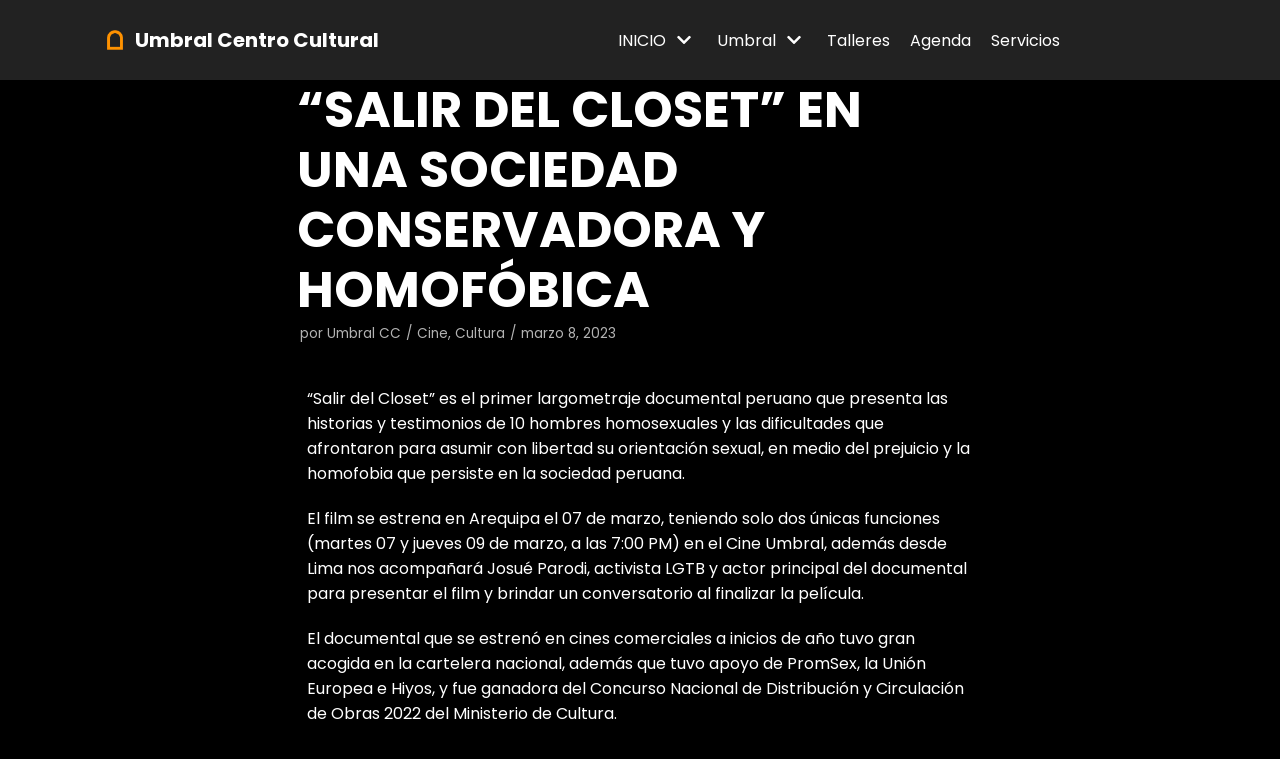

--- FILE ---
content_type: text/html; charset=UTF-8
request_url: https://umbralcentrocultural.com/salir-del-closet-en-una-sociedad-conservadora-y-homofobica/
body_size: 69516
content:
<!DOCTYPE html>
<html lang="es">

<head>
	
	<meta charset="UTF-8">
	<meta name="viewport" content="width=device-width, initial-scale=1, minimum-scale=1">
	<link rel="profile" href="http://gmpg.org/xfn/11">
			<link rel="pingback" href="https://umbralcentrocultural.com/xmlrpc.php">
		<title>“Salir del Closet” En una sociedad conservadora y homofóbica &#8211; Umbral Centro Cultural</title>
<meta name='robots' content='max-image-preview:large' />

		<!-- Meta Tag Manager -->
		<meta name="og:type" content="webssite" />
		<meta name="og:title" content="&lt;strong&gt;“Salir del Closet” En una sociedad conservadora y homofóbica&lt;/strong&gt;" />
		<meta name="og:description" content="“Salir del Closet” es el primer largometraje documental peruano que presenta las historias y testimonios de 10 hombres homosexuales y las dificultades que afrontaron para asumir con libertad su orientación sexual, en medio del prejuicio y la homofobia que persiste en la sociedad peruana. El film se estrena en Arequipa el 07 de marzo, teniendo&hellip;&nbsp;&lt;a href=&quot;https://umbralcentrocultural.com/salir-del-closet-en-una-sociedad-conservadora-y-homofobica/&quot; class=&quot;&quot; rel=&quot;bookmark&quot;&gt;Leer más &raquo;&lt;span class=&quot;screen-reader-text&quot;&gt;&lt;strong&gt;“Salir del Closet” En una sociedad conservadora y homofóbica&lt;/strong&gt;&lt;/span&gt;&lt;/a&gt;" />
		<meta name="og:image" content="https://umbralcentrocultural.com/wp-content/uploads/2023/03/SALIRDELCLOSET_FINAL_4444.01_15_22_05.Still037-1.png" />
		<meta name="og:locale" content="es_ES" />
		<meta name="og:site_name" content="Umbral Centro Cultural" />
		<meta name="twitter:card" content="summary" />
		<!-- / Meta Tag Manager -->
<link rel='dns-prefetch' href='//www.googletagmanager.com' />
<link rel='dns-prefetch' href='//fonts.googleapis.com' />
<link rel="alternate" type="application/rss+xml" title="Umbral Centro Cultural &raquo; Feed" href="https://umbralcentrocultural.com/feed/" />
<link rel="alternate" type="application/rss+xml" title="Umbral Centro Cultural &raquo; Feed de los comentarios" href="https://umbralcentrocultural.com/comments/feed/" />
<link rel="alternate" type="application/rss+xml" title="Umbral Centro Cultural &raquo; Comentario “Salir del Closet” En una sociedad conservadora y homofóbica del feed" href="https://umbralcentrocultural.com/salir-del-closet-en-una-sociedad-conservadora-y-homofobica/feed/" />
<link rel="alternate" title="oEmbed (JSON)" type="application/json+oembed" href="https://umbralcentrocultural.com/wp-json/oembed/1.0/embed?url=https%3A%2F%2Fumbralcentrocultural.com%2Fsalir-del-closet-en-una-sociedad-conservadora-y-homofobica%2F" />
<link rel="alternate" title="oEmbed (XML)" type="text/xml+oembed" href="https://umbralcentrocultural.com/wp-json/oembed/1.0/embed?url=https%3A%2F%2Fumbralcentrocultural.com%2Fsalir-del-closet-en-una-sociedad-conservadora-y-homofobica%2F&#038;format=xml" />
<link rel="alternate" type="application/rss+xml" title="Umbral Centro Cultural &raquo; Historias Feed" href="https://umbralcentrocultural.com/web-stories/feed/"><style id='wp-img-auto-sizes-contain-inline-css' type='text/css'>
img:is([sizes=auto i],[sizes^="auto," i]){contain-intrinsic-size:3000px 1500px}
/*# sourceURL=wp-img-auto-sizes-contain-inline-css */
</style>
<style id='wp-emoji-styles-inline-css' type='text/css'>

	img.wp-smiley, img.emoji {
		display: inline !important;
		border: none !important;
		box-shadow: none !important;
		height: 1em !important;
		width: 1em !important;
		margin: 0 0.07em !important;
		vertical-align: -0.1em !important;
		background: none !important;
		padding: 0 !important;
	}
/*# sourceURL=wp-emoji-styles-inline-css */
</style>
<style id='classic-theme-styles-inline-css' type='text/css'>
/*! This file is auto-generated */
.wp-block-button__link{color:#fff;background-color:#32373c;border-radius:9999px;box-shadow:none;text-decoration:none;padding:calc(.667em + 2px) calc(1.333em + 2px);font-size:1.125em}.wp-block-file__button{background:#32373c;color:#fff;text-decoration:none}
/*# sourceURL=/wp-includes/css/classic-themes.min.css */
</style>
<style id='global-styles-inline-css' type='text/css'>
:root{--wp--preset--aspect-ratio--square: 1;--wp--preset--aspect-ratio--4-3: 4/3;--wp--preset--aspect-ratio--3-4: 3/4;--wp--preset--aspect-ratio--3-2: 3/2;--wp--preset--aspect-ratio--2-3: 2/3;--wp--preset--aspect-ratio--16-9: 16/9;--wp--preset--aspect-ratio--9-16: 9/16;--wp--preset--color--black: #000000;--wp--preset--color--cyan-bluish-gray: #abb8c3;--wp--preset--color--white: #ffffff;--wp--preset--color--pale-pink: #f78da7;--wp--preset--color--vivid-red: #cf2e2e;--wp--preset--color--luminous-vivid-orange: #ff6900;--wp--preset--color--luminous-vivid-amber: #fcb900;--wp--preset--color--light-green-cyan: #7bdcb5;--wp--preset--color--vivid-green-cyan: #00d084;--wp--preset--color--pale-cyan-blue: #8ed1fc;--wp--preset--color--vivid-cyan-blue: #0693e3;--wp--preset--color--vivid-purple: #9b51e0;--wp--preset--color--neve-link-color: var(--nv-primary-accent);--wp--preset--color--neve-link-hover-color: var(--nv-secondary-accent);--wp--preset--color--nv-site-bg: var(--nv-site-bg);--wp--preset--color--nv-light-bg: var(--nv-light-bg);--wp--preset--color--nv-dark-bg: var(--nv-dark-bg);--wp--preset--color--neve-text-color: var(--nv-text-color);--wp--preset--color--nv-text-dark-bg: var(--nv-text-dark-bg);--wp--preset--color--nv-c-1: var(--nv-c-1);--wp--preset--color--nv-c-2: var(--nv-c-2);--wp--preset--gradient--vivid-cyan-blue-to-vivid-purple: linear-gradient(135deg,rgb(6,147,227) 0%,rgb(155,81,224) 100%);--wp--preset--gradient--light-green-cyan-to-vivid-green-cyan: linear-gradient(135deg,rgb(122,220,180) 0%,rgb(0,208,130) 100%);--wp--preset--gradient--luminous-vivid-amber-to-luminous-vivid-orange: linear-gradient(135deg,rgb(252,185,0) 0%,rgb(255,105,0) 100%);--wp--preset--gradient--luminous-vivid-orange-to-vivid-red: linear-gradient(135deg,rgb(255,105,0) 0%,rgb(207,46,46) 100%);--wp--preset--gradient--very-light-gray-to-cyan-bluish-gray: linear-gradient(135deg,rgb(238,238,238) 0%,rgb(169,184,195) 100%);--wp--preset--gradient--cool-to-warm-spectrum: linear-gradient(135deg,rgb(74,234,220) 0%,rgb(151,120,209) 20%,rgb(207,42,186) 40%,rgb(238,44,130) 60%,rgb(251,105,98) 80%,rgb(254,248,76) 100%);--wp--preset--gradient--blush-light-purple: linear-gradient(135deg,rgb(255,206,236) 0%,rgb(152,150,240) 100%);--wp--preset--gradient--blush-bordeaux: linear-gradient(135deg,rgb(254,205,165) 0%,rgb(254,45,45) 50%,rgb(107,0,62) 100%);--wp--preset--gradient--luminous-dusk: linear-gradient(135deg,rgb(255,203,112) 0%,rgb(199,81,192) 50%,rgb(65,88,208) 100%);--wp--preset--gradient--pale-ocean: linear-gradient(135deg,rgb(255,245,203) 0%,rgb(182,227,212) 50%,rgb(51,167,181) 100%);--wp--preset--gradient--electric-grass: linear-gradient(135deg,rgb(202,248,128) 0%,rgb(113,206,126) 100%);--wp--preset--gradient--midnight: linear-gradient(135deg,rgb(2,3,129) 0%,rgb(40,116,252) 100%);--wp--preset--font-size--small: 13px;--wp--preset--font-size--medium: 20px;--wp--preset--font-size--large: 36px;--wp--preset--font-size--x-large: 42px;--wp--preset--spacing--20: 0.44rem;--wp--preset--spacing--30: 0.67rem;--wp--preset--spacing--40: 1rem;--wp--preset--spacing--50: 1.5rem;--wp--preset--spacing--60: 2.25rem;--wp--preset--spacing--70: 3.38rem;--wp--preset--spacing--80: 5.06rem;--wp--preset--shadow--natural: 6px 6px 9px rgba(0, 0, 0, 0.2);--wp--preset--shadow--deep: 12px 12px 50px rgba(0, 0, 0, 0.4);--wp--preset--shadow--sharp: 6px 6px 0px rgba(0, 0, 0, 0.2);--wp--preset--shadow--outlined: 6px 6px 0px -3px rgb(255, 255, 255), 6px 6px rgb(0, 0, 0);--wp--preset--shadow--crisp: 6px 6px 0px rgb(0, 0, 0);}:where(.is-layout-flex){gap: 0.5em;}:where(.is-layout-grid){gap: 0.5em;}body .is-layout-flex{display: flex;}.is-layout-flex{flex-wrap: wrap;align-items: center;}.is-layout-flex > :is(*, div){margin: 0;}body .is-layout-grid{display: grid;}.is-layout-grid > :is(*, div){margin: 0;}:where(.wp-block-columns.is-layout-flex){gap: 2em;}:where(.wp-block-columns.is-layout-grid){gap: 2em;}:where(.wp-block-post-template.is-layout-flex){gap: 1.25em;}:where(.wp-block-post-template.is-layout-grid){gap: 1.25em;}.has-black-color{color: var(--wp--preset--color--black) !important;}.has-cyan-bluish-gray-color{color: var(--wp--preset--color--cyan-bluish-gray) !important;}.has-white-color{color: var(--wp--preset--color--white) !important;}.has-pale-pink-color{color: var(--wp--preset--color--pale-pink) !important;}.has-vivid-red-color{color: var(--wp--preset--color--vivid-red) !important;}.has-luminous-vivid-orange-color{color: var(--wp--preset--color--luminous-vivid-orange) !important;}.has-luminous-vivid-amber-color{color: var(--wp--preset--color--luminous-vivid-amber) !important;}.has-light-green-cyan-color{color: var(--wp--preset--color--light-green-cyan) !important;}.has-vivid-green-cyan-color{color: var(--wp--preset--color--vivid-green-cyan) !important;}.has-pale-cyan-blue-color{color: var(--wp--preset--color--pale-cyan-blue) !important;}.has-vivid-cyan-blue-color{color: var(--wp--preset--color--vivid-cyan-blue) !important;}.has-vivid-purple-color{color: var(--wp--preset--color--vivid-purple) !important;}.has-black-background-color{background-color: var(--wp--preset--color--black) !important;}.has-cyan-bluish-gray-background-color{background-color: var(--wp--preset--color--cyan-bluish-gray) !important;}.has-white-background-color{background-color: var(--wp--preset--color--white) !important;}.has-pale-pink-background-color{background-color: var(--wp--preset--color--pale-pink) !important;}.has-vivid-red-background-color{background-color: var(--wp--preset--color--vivid-red) !important;}.has-luminous-vivid-orange-background-color{background-color: var(--wp--preset--color--luminous-vivid-orange) !important;}.has-luminous-vivid-amber-background-color{background-color: var(--wp--preset--color--luminous-vivid-amber) !important;}.has-light-green-cyan-background-color{background-color: var(--wp--preset--color--light-green-cyan) !important;}.has-vivid-green-cyan-background-color{background-color: var(--wp--preset--color--vivid-green-cyan) !important;}.has-pale-cyan-blue-background-color{background-color: var(--wp--preset--color--pale-cyan-blue) !important;}.has-vivid-cyan-blue-background-color{background-color: var(--wp--preset--color--vivid-cyan-blue) !important;}.has-vivid-purple-background-color{background-color: var(--wp--preset--color--vivid-purple) !important;}.has-black-border-color{border-color: var(--wp--preset--color--black) !important;}.has-cyan-bluish-gray-border-color{border-color: var(--wp--preset--color--cyan-bluish-gray) !important;}.has-white-border-color{border-color: var(--wp--preset--color--white) !important;}.has-pale-pink-border-color{border-color: var(--wp--preset--color--pale-pink) !important;}.has-vivid-red-border-color{border-color: var(--wp--preset--color--vivid-red) !important;}.has-luminous-vivid-orange-border-color{border-color: var(--wp--preset--color--luminous-vivid-orange) !important;}.has-luminous-vivid-amber-border-color{border-color: var(--wp--preset--color--luminous-vivid-amber) !important;}.has-light-green-cyan-border-color{border-color: var(--wp--preset--color--light-green-cyan) !important;}.has-vivid-green-cyan-border-color{border-color: var(--wp--preset--color--vivid-green-cyan) !important;}.has-pale-cyan-blue-border-color{border-color: var(--wp--preset--color--pale-cyan-blue) !important;}.has-vivid-cyan-blue-border-color{border-color: var(--wp--preset--color--vivid-cyan-blue) !important;}.has-vivid-purple-border-color{border-color: var(--wp--preset--color--vivid-purple) !important;}.has-vivid-cyan-blue-to-vivid-purple-gradient-background{background: var(--wp--preset--gradient--vivid-cyan-blue-to-vivid-purple) !important;}.has-light-green-cyan-to-vivid-green-cyan-gradient-background{background: var(--wp--preset--gradient--light-green-cyan-to-vivid-green-cyan) !important;}.has-luminous-vivid-amber-to-luminous-vivid-orange-gradient-background{background: var(--wp--preset--gradient--luminous-vivid-amber-to-luminous-vivid-orange) !important;}.has-luminous-vivid-orange-to-vivid-red-gradient-background{background: var(--wp--preset--gradient--luminous-vivid-orange-to-vivid-red) !important;}.has-very-light-gray-to-cyan-bluish-gray-gradient-background{background: var(--wp--preset--gradient--very-light-gray-to-cyan-bluish-gray) !important;}.has-cool-to-warm-spectrum-gradient-background{background: var(--wp--preset--gradient--cool-to-warm-spectrum) !important;}.has-blush-light-purple-gradient-background{background: var(--wp--preset--gradient--blush-light-purple) !important;}.has-blush-bordeaux-gradient-background{background: var(--wp--preset--gradient--blush-bordeaux) !important;}.has-luminous-dusk-gradient-background{background: var(--wp--preset--gradient--luminous-dusk) !important;}.has-pale-ocean-gradient-background{background: var(--wp--preset--gradient--pale-ocean) !important;}.has-electric-grass-gradient-background{background: var(--wp--preset--gradient--electric-grass) !important;}.has-midnight-gradient-background{background: var(--wp--preset--gradient--midnight) !important;}.has-small-font-size{font-size: var(--wp--preset--font-size--small) !important;}.has-medium-font-size{font-size: var(--wp--preset--font-size--medium) !important;}.has-large-font-size{font-size: var(--wp--preset--font-size--large) !important;}.has-x-large-font-size{font-size: var(--wp--preset--font-size--x-large) !important;}
:where(.wp-block-post-template.is-layout-flex){gap: 1.25em;}:where(.wp-block-post-template.is-layout-grid){gap: 1.25em;}
:where(.wp-block-term-template.is-layout-flex){gap: 1.25em;}:where(.wp-block-term-template.is-layout-grid){gap: 1.25em;}
:where(.wp-block-columns.is-layout-flex){gap: 2em;}:where(.wp-block-columns.is-layout-grid){gap: 2em;}
:root :where(.wp-block-pullquote){font-size: 1.5em;line-height: 1.6;}
/*# sourceURL=global-styles-inline-css */
</style>
<link rel='stylesheet' id='neve-style-css' href='https://umbralcentrocultural.com/wp-content/themes/neve/assets/css/style-legacy.min.css?ver=3.0.1' type='text/css' media='all' />
<style id='neve-style-inline-css' type='text/css'>
.header-menu-sidebar-inner li.menu-item-nav-search { display: none; }
		[data-row-id] .row { display: flex !important; align-items: center; flex-wrap: unset;}
		@media (max-width: 960px) { .footer--row .row { flex-direction: column; } }
.nv-meta-list li.meta:not(:last-child):after { content:"/" }
 .container{ max-width: 748px; } .has-neve-button-color-color{ color: var(--nv-secondary-accent)!important; } .has-neve-button-color-background-color{ background-color: var(--nv-secondary-accent)!important; } .single-post-container .alignfull > [class*="__inner-container"], .single-post-container .alignwide > [class*="__inner-container"]{ max-width:718px } .button.button-primary, button, input[type=button], .btn, input[type="submit"], /* Buttons in navigation */ ul[id^="nv-primary-navigation"] li.button.button-primary > a, .menu li.button.button-primary > a, .wp-block-button.is-style-primary .wp-block-button__link, .wc-block-grid .wp-block-button .wp-block-button__link, form input[type="submit"], form button[type="submit"]{ background-color: var(--nv-secondary-accent);color: #111111;border-radius:0px 0px 0px 0px;border:none;border-width:1px 1px 1px 1px; } .button.button-primary:hover, ul[id^="nv-primary-navigation"] li.button.button-primary > a:hover, .menu li.button.button-primary > a:hover, .wp-block-button.is-style-primary .wp-block-button__link:hover, .wc-block-grid .wp-block-button .wp-block-button__link:hover, form input[type="submit"]:hover, form button[type="submit"]:hover{ background-color: var(--nv-primary-accent);color: #ffffff; } .button.button-secondary:not(.secondary-default), .wp-block-button.is-style-secondary .wp-block-button__link{ background-color: var(--nv-primary-accent);color: #ffffff;border-radius:0px 0px 0px 0px;border:none;border-width:1px 1px 1px 1px; } .button.button-secondary.secondary-default{ background-color: var(--nv-primary-accent);color: #ffffff;border-radius:0px 0px 0px 0px;border:none;border-width:1px 1px 1px 1px; } .button.button-secondary:not(.secondary-default):hover, .wp-block-button.is-style-secondary .wp-block-button__link:hover{ background-color: var(--nv-secondary-accent);color: #111111; } .button.button-secondary.secondary-default:hover{ background-color: var(--nv-secondary-accent);color: #111111; } .button.button-primary, .wp-block-button.is-style-primary .wp-block-button__link, .wc-block-grid .wp-block-button .wp-block-button__link, form input[type="submit"], form button[type="submit"]{ padding:20px 40px 20px 40px; } .button.button-secondary:not(.secondary-default), .wp-block-button.is-style-secondary .wp-block-button__link{ padding:20px 40px 20px 40px; } body, .site-title{ font-size: 15px; line-height: 1.6em; letter-spacing: 0px; font-weight: 400; text-transform: none; font-family: Poppins, var(--nv-fallback-ff); } h1, .single h1.entry-title{ font-size: 30px; line-height: 1.3em; letter-spacing: 0px; font-weight: 700; text-transform: uppercase; font-family: Poppins, var(--nv-fallback-ff); } h2{ font-size: 25px; line-height: 1.3em; letter-spacing: 0px; font-weight: 900; text-transform: uppercase; font-family: Poppins, var(--nv-fallback-ff); } h3, .woocommerce-checkout h3{ font-size: 20px; line-height: 1.3em; letter-spacing: 0px; font-weight: 900; text-transform: uppercase; font-family: Poppins, var(--nv-fallback-ff); } h4{ font-size: 1em; line-height: 1.3em; letter-spacing: 0px; font-weight: 700; text-transform: uppercase; font-family: Poppins, var(--nv-fallback-ff); } h5{ font-size: 0.75em; line-height: 1.3em; letter-spacing: 0px; font-weight: 900; text-transform: uppercase; font-family: Poppins, var(--nv-fallback-ff); } h6{ font-size: 0.75em; line-height: 1.3em; letter-spacing: 0px; font-weight: 900; text-transform: uppercase; font-family: Poppins, var(--nv-fallback-ff); } form:not([role="search"]):not(.woocommerce-cart-form):not(.woocommerce-ordering):not(.cart) input:read-write:not(#coupon_code), form textarea, form select, .widget select{ margin-bottom: 10px; } form input:read-write, form textarea, form select, form select option, form.wp-block-search input.wp-block-search__input, .widget select{ color: var(--nv-text-color); font-family: Poppins, var(--nv-fallback-ff); } form label, .wpforms-container .wpforms-field-label{ margin-bottom: 10px; } form.search-form input:read-write{ padding-right:45px !important; font-family: Poppins, var(--nv-fallback-ff); } .header-main-inner,.header-main-inner a:not(.button),.header-main-inner .navbar-toggle{ color: var(--nv-text-color); } .header-main-inner .nv-icon svg,.header-main-inner .nv-contact-list svg{ fill: var(--nv-text-color); } .header-main-inner .icon-bar{ background-color: var(--nv-text-color); } .hfg_header .header-main-inner .nav-ul .sub-menu{ background-color: var(--nv-site-bg); } .hfg_header .header-main-inner{ background-color: var(--nv-site-bg); } .header-menu-sidebar .header-menu-sidebar-bg,.header-menu-sidebar .header-menu-sidebar-bg a:not(.button),.header-menu-sidebar .header-menu-sidebar-bg .navbar-toggle{ color: var(--nv-text-color); } .header-menu-sidebar .header-menu-sidebar-bg .nv-icon svg,.header-menu-sidebar .header-menu-sidebar-bg .nv-contact-list svg{ fill: var(--nv-text-color); } .header-menu-sidebar .header-menu-sidebar-bg .icon-bar{ background-color: var(--nv-text-color); } .hfg_header .header-menu-sidebar .header-menu-sidebar-bg .nav-ul .sub-menu{ background-color: var(--nv-site-bg); } .hfg_header .header-menu-sidebar .header-menu-sidebar-bg{ background-color: var(--nv-site-bg); } .header-menu-sidebar{ width: 360px; } .builder-item--logo .site-logo img{ max-width: 79px; } .builder-item--logo .site-logo .brand .nv-title-tagline-wrap{ color: var(--nv-text-color); } .builder-item--logo .site-logo{ padding:10px 0px 10px 0px; } .builder-item--logo{ margin:0px 0px 0px 0px; } .builder-item--nav-icon .navbar-toggle, .header-menu-sidebar .close-sidebar-panel .navbar-toggle{ border-radius:3px;border:1px solid;border-width:1px; } .builder-item--nav-icon .navbar-toggle{ padding:10px 15px 10px 15px; } .builder-item--nav-icon{ margin:0px 0px 0px 0px; } .builder-item--primary-menu .nav-menu-primary > .nav-ul li:not(.woocommerce-mini-cart-item) > a,.builder-item--primary-menu .nav-menu-primary > .nav-ul .has-caret > a,.builder-item--primary-menu .nav-menu-primary > .nav-ul .neve-mm-heading span,.builder-item--primary-menu .nav-menu-primary > .nav-ul .has-caret{ color: var(--nv-text-color); } .builder-item--primary-menu .nav-menu-primary > .nav-ul li:not(.woocommerce-mini-cart-item) > a:after,.builder-item--primary-menu .nav-menu-primary > .nav-ul li > .has-caret > a:after{ background-color: var(--nv-secondary-accent); } .builder-item--primary-menu .nav-menu-primary > .nav-ul li:not(.woocommerce-mini-cart-item):hover > a,.builder-item--primary-menu .nav-menu-primary > .nav-ul li:hover > .has-caret > a,.builder-item--primary-menu .nav-menu-primary > .nav-ul li:hover > .has-caret{ color: var(--nv-secondary-accent); } .builder-item--primary-menu .nav-menu-primary > .nav-ul li:hover > .has-caret svg{ fill: var(--nv-secondary-accent); } .builder-item--primary-menu .nav-menu-primary > .nav-ul li.current-menu-item > a,.builder-item--primary-menu .nav-menu-primary > .nav-ul li.current_page_item > a,.builder-item--primary-menu .nav-menu-primary > .nav-ul li.current_page_item > .has-caret > a{ color: var(--nv-text-color); } .builder-item--primary-menu .nav-menu-primary > .nav-ul li.current-menu-item > .has-caret svg{ fill: var(--nv-text-color); } .builder-item--primary-menu .nav-ul > li:not(:last-of-type){ margin-right:20px; } .builder-item--primary-menu .style-full-height .nav-ul li:not(.menu-item-nav-search):not(.menu-item-nav-cart):hover > a:after{ width: calc(100% + 20px); } .builder-item--primary-menu .nav-ul li a, .builder-item--primary-menu .neve-mm-heading span{ min-height: 25px; } .builder-item--primary-menu{ font-size: 1em; line-height: 1.6em; letter-spacing: 0px; font-weight: 500; text-transform: none;padding:0px 0px 0px 0px;margin:0px 0px 0px 0px; } .builder-item--primary-menu svg{ width: 1em;height: 1em; } .footer-bottom-inner{ background-color: var(--nv-dark-bg); } .footer-bottom-inner,.footer-bottom-inner a:not(.button),.footer-bottom-inner .navbar-toggle{ color: var(--nv-text-dark-bg); } .footer-bottom-inner .nv-icon svg,.footer-bottom-inner .nv-contact-list svg{ fill: var(--nv-text-dark-bg); } .footer-bottom-inner .icon-bar{ background-color: var(--nv-text-dark-bg); } .footer-bottom-inner .nav-ul .sub-menu{ background-color: var(--nv-dark-bg); } .nav-menu-footer #footer-menu > li > a{ color: #ffffff; } #footer-menu > li > a:after{ background-color: var(--nv-primary-accent); } .nav-menu-footer:not(.style-full-height) #footer-menu > li:hover > a{ color: var(--nv-primary-accent); } .builder-item--footer-menu .nav-ul > li:not(:last-of-type){ margin-right:20px; } .builder-item--footer-menu .style-full-height .nav-ul#footer-menu > li:hover > a:after{ width: calc(100% + 20px); } .builder-item--footer-menu .nav-ul a{ min-height: 25px; } .builder-item--footer-menu li > a{ font-size: 1em; line-height: 1.6em; letter-spacing: 0px; font-weight: 500; text-transform: none; } .builder-item--footer-menu li > a svg{ width: 1em;height: 1em; } .builder-item--footer-menu{ padding:0px 0px 0px 0px;margin:0px 0px 0px 0px; } .builder-item--footer_copyright{ font-size: 1em; line-height: 1.6em; letter-spacing: 0px; font-weight: 500; text-transform: none;padding:0px 0px 0px 0px;margin:0px 0px 0px 0px; } .builder-item--footer_copyright svg{ width: 1em;height: 1em; } @media(min-width: 576px){ .container{ max-width: 900px; } .single-post-container .alignfull > [class*="__inner-container"], .single-post-container .alignwide > [class*="__inner-container"]{ max-width:870px } .button.button-primary, .wp-block-button.is-style-primary .wp-block-button__link, .wc-block-grid .wp-block-button .wp-block-button__link, form input[type="submit"], form button[type="submit"]{ padding:20px 40px 20px 40px; } .button.button-secondary:not(.secondary-default), .wp-block-button.is-style-secondary .wp-block-button__link{ padding:20px 40px 20px 40px; } body, .site-title{ font-size: 16px; line-height: 1.6em; letter-spacing: 0px; } h1, .single h1.entry-title{ font-size: 50px; line-height: 1.3em; letter-spacing: 0px; } h2{ font-size: 30px; line-height: 1.3em; letter-spacing: 0px; } h3, .woocommerce-checkout h3{ font-size: 20px; line-height: 1.3em; letter-spacing: 0px; } h4{ font-size: 1em; line-height: 1.3em; letter-spacing: 0px; } h5{ font-size: 0.75em; line-height: 1.3em; letter-spacing: 0px; } h6{ font-size: 0.75em; line-height: 1.3em; letter-spacing: 0px; } .header-menu-sidebar{ width: 360px; } .builder-item--logo .site-logo img{ max-width: 20px; } .builder-item--logo .site-logo{ padding:10px 0px 10px 0px; } .builder-item--logo{ margin:0px 0px 0px 0px; } .builder-item--nav-icon .navbar-toggle{ padding:10px 15px 10px 15px; } .builder-item--nav-icon{ margin:0px 0px 0px 0px; } .builder-item--primary-menu .nav-ul > li:not(:last-of-type){ margin-right:20px; } .builder-item--primary-menu .style-full-height .nav-ul li:not(.menu-item-nav-search):not(.menu-item-nav-cart):hover > a:after{ width: calc(100% + 20px); } .builder-item--primary-menu .nav-ul li a, .builder-item--primary-menu .neve-mm-heading span{ min-height: 25px; } .builder-item--primary-menu{ font-size: 1em; line-height: 1.6em; letter-spacing: 0px;padding:0px 0px 0px 0px;margin:0px 0px 0px 0px; } .builder-item--primary-menu svg{ width: 1em;height: 1em; } .builder-item--footer-menu .nav-ul > li:not(:last-of-type){ margin-right:20px; } .builder-item--footer-menu .style-full-height .nav-ul#footer-menu > li:hover > a:after{ width: calc(100% + 20px); } .builder-item--footer-menu .nav-ul a{ min-height: 25px; } .builder-item--footer-menu li > a{ font-size: 1em; line-height: 1.6em; letter-spacing: 0px; } .builder-item--footer-menu li > a svg{ width: 1em;height: 1em; } .builder-item--footer-menu{ padding:0px 0px 0px 0px;margin:0px 0px 0px 0px; } .builder-item--footer_copyright{ font-size: 1em; line-height: 1.6em; letter-spacing: 0px;padding:0px 0px 0px 0px;margin:0px 0px 0px 0px; } .builder-item--footer_copyright svg{ width: 1em;height: 1em; } }@media(min-width: 960px){ .container{ max-width: 1194px; } body:not(.single):not(.archive):not(.blog):not(.search) .neve-main > .container .col, body.post-type-archive-course .neve-main > .container .col, body.post-type-archive-llms_membership .neve-main > .container .col{ max-width: 100%; } body:not(.single):not(.archive):not(.blog):not(.search) .nv-sidebar-wrap, body.post-type-archive-course .nv-sidebar-wrap, body.post-type-archive-llms_membership .nv-sidebar-wrap{ max-width: 0%; } .neve-main > .archive-container .nv-index-posts.col{ max-width: 100%; } .neve-main > .archive-container .nv-sidebar-wrap{ max-width: 0%; } .neve-main > .single-post-container .nv-single-post-wrap.col{ max-width: 60%; } .single-post-container .alignfull > [class*="__inner-container"], .single-post-container .alignwide > [class*="__inner-container"]{ max-width:686px } .container-fluid.single-post-container .alignfull > [class*="__inner-container"], .container-fluid.single-post-container .alignwide > [class*="__inner-container"]{ max-width:calc(60% + 15px) } .neve-main > .single-post-container .nv-sidebar-wrap{ max-width: 40%; } .button.button-primary, .wp-block-button.is-style-primary .wp-block-button__link, .wc-block-grid .wp-block-button .wp-block-button__link, form input[type="submit"], form button[type="submit"]{ padding:20px 40px 20px 40px; } .button.button-secondary:not(.secondary-default), .wp-block-button.is-style-secondary .wp-block-button__link{ padding:20px 40px 20px 40px; } body, .site-title{ font-size: 16px; line-height: 1.6em; letter-spacing: 0px; } h1, .single h1.entry-title{ font-size: 50px; line-height: 1.2em; letter-spacing: 0px; } h2{ font-size: 30px; line-height: 1.3em; letter-spacing: 0px; } h3, .woocommerce-checkout h3{ font-size: 20px; line-height: 1.3em; letter-spacing: 0px; } h4{ font-size: 13.6px; line-height: 1.3em; letter-spacing: 0px; } h5{ font-size: 16px; line-height: 1.3em; letter-spacing: 0px; } h6{ font-size: 14px; line-height: 1.3em; letter-spacing: 0px; } .blog .blog-entry-title, .archive .blog-entry-title{ line-height: 1.2em; } .single h1.entry-title{ line-height: 1.2em; } .header-main-inner{ height:80px; } .header-menu-sidebar{ width: 360px; } .builder-item--logo .site-logo img{ max-width: 20px; } .builder-item--logo .site-logo{ padding:10px 0px 10px 0px; } .builder-item--logo{ margin:0px 0px 0px 0px; } .builder-item--nav-icon .navbar-toggle{ padding:10px 15px 10px 15px; } .builder-item--nav-icon{ margin:0px 0px 0px 0px; } .builder-item--primary-menu .nav-ul > li:not(:last-of-type){ margin-right:20px; } .builder-item--primary-menu .style-full-height .nav-ul li:not(.menu-item-nav-search):not(.menu-item-nav-cart) > a:after{ left:-10px;right:-10px } .builder-item--primary-menu .style-full-height .nav-ul li:not(.menu-item-nav-search):not(.menu-item-nav-cart):hover > a:after{ width: calc(100% + 20px); } .builder-item--primary-menu .nav-ul li a, .builder-item--primary-menu .neve-mm-heading span{ min-height: 25px; } .builder-item--primary-menu{ font-size: 1em; line-height: 1.6em; letter-spacing: 0px;padding:0px 0px 0px 0px;margin:0px 0px 0px 0px; } .builder-item--primary-menu svg{ width: 1em;height: 1em; } .footer-bottom-inner{ height:94px; } .builder-item--footer-menu .nav-ul > li:not(:last-of-type){ margin-right:20px; } .builder-item--footer-menu .style-full-height .nav-ul#footer-menu > li > a:after{ left:-10px;right:-10px } .builder-item--footer-menu .style-full-height .nav-ul#footer-menu > li:hover > a:after{ width: calc(100% + 20px); } .builder-item--footer-menu .nav-ul a{ min-height: 25px; } .builder-item--footer-menu li > a{ font-size: 1em; line-height: 1.6em; letter-spacing: 0px; } .builder-item--footer-menu li > a svg{ width: 1em;height: 1em; } .builder-item--footer-menu{ padding:0px 0px 0px 0px;margin:0px 0px 0px 0px; } .builder-item--footer_copyright{ font-size: 1em; line-height: 1.6em; letter-spacing: 0px;padding:0px 0px 0px 0px;margin:0px 0px 0px 0px; } .builder-item--footer_copyright svg{ width: 1em;height: 1em; } }.nv-content-wrap .elementor a:not(.button):not(.wp-block-file__button){ text-decoration: none; }:root{--nv-primary-accent:#f8ad0c;--nv-secondary-accent:#ffd502;--nv-site-bg:#222222;--nv-light-bg:#3e3e3e;--nv-dark-bg:#000000;--nv-text-color:#ffffff;--nv-text-dark-bg:#ffffff;--nv-c-1:#000000;--nv-c-2:#59fe00;--nv-fallback-ff:Arial, Helvetica, sans-serif;}
:root{--e-global-color-nvprimaryaccent:#f8ad0c;--e-global-color-nvsecondaryaccent:#ffd502;--e-global-color-nvsitebg:#222222;--e-global-color-nvlightbg:#3e3e3e;--e-global-color-nvdarkbg:#000000;--e-global-color-nvtextcolor:#ffffff;--e-global-color-nvtextdarkbg:#ffffff;--e-global-color-nvc1:#000000;--e-global-color-nvc2:#59fe00;}
/*# sourceURL=neve-style-inline-css */
</style>
<link rel='stylesheet' id='elementor-icons-css' href='https://umbralcentrocultural.com/wp-content/plugins/elementor/assets/lib/eicons/css/elementor-icons.min.css?ver=5.45.0' type='text/css' media='all' />
<link rel='stylesheet' id='elementor-frontend-css' href='https://umbralcentrocultural.com/wp-content/plugins/elementor/assets/css/frontend.min.css?ver=3.34.1' type='text/css' media='all' />
<link rel='stylesheet' id='elementor-post-6-css' href='https://umbralcentrocultural.com/wp-content/uploads/elementor/css/post-6.css?ver=1768296219' type='text/css' media='all' />
<link rel='stylesheet' id='elementor-pro-css' href='https://umbralcentrocultural.com/wp-content/plugins/pro-elements/assets/css/frontend.min.css?ver=3.21.2' type='text/css' media='all' />
<link rel='stylesheet' id='font-awesome-5-all-css' href='https://umbralcentrocultural.com/wp-content/plugins/elementor/assets/lib/font-awesome/css/all.min.css?ver=3.34.1' type='text/css' media='all' />
<link rel='stylesheet' id='font-awesome-4-shim-css' href='https://umbralcentrocultural.com/wp-content/plugins/elementor/assets/lib/font-awesome/css/v4-shims.min.css?ver=3.34.1' type='text/css' media='all' />
<link rel='stylesheet' id='neve-google-font-poppins-css' href='//fonts.googleapis.com/css?family=Poppins%3A400%2C700%2C900&#038;display=swap&#038;ver=3.0.1' type='text/css' media='all' />
<link rel='stylesheet' id='elementor-gf-local-roboto-css' href='https://umbralcentrocultural.com/wp-content/uploads/elementor/google-fonts/css/roboto.css?ver=1742286931' type='text/css' media='all' />
<link rel='stylesheet' id='elementor-gf-local-robotoslab-css' href='https://umbralcentrocultural.com/wp-content/uploads/elementor/google-fonts/css/robotoslab.css?ver=1742286933' type='text/css' media='all' />

<!-- Fragmento de código de la etiqueta de Google (gtag.js) añadida por Site Kit -->
<!-- Fragmento de código de Google Analytics añadido por Site Kit -->
<script type="text/javascript" src="https://www.googletagmanager.com/gtag/js?id=GT-M6QM34P" id="google_gtagjs-js" async></script>
<script type="text/javascript" id="google_gtagjs-js-after">
/* <![CDATA[ */
window.dataLayer = window.dataLayer || [];function gtag(){dataLayer.push(arguments);}
gtag("set","linker",{"domains":["umbralcentrocultural.com"]});
gtag("js", new Date());
gtag("set", "developer_id.dZTNiMT", true);
gtag("config", "GT-M6QM34P");
//# sourceURL=google_gtagjs-js-after
/* ]]> */
</script>
<script type="text/javascript" src="https://umbralcentrocultural.com/wp-content/plugins/elementor/assets/lib/font-awesome/js/v4-shims.min.js?ver=3.34.1" id="font-awesome-4-shim-js"></script>
<script type="text/javascript" src="https://umbralcentrocultural.com/wp-includes/js/jquery/jquery.min.js?ver=3.7.1" id="jquery-core-js"></script>
<script type="text/javascript" src="https://umbralcentrocultural.com/wp-includes/js/jquery/jquery-migrate.min.js?ver=3.4.1" id="jquery-migrate-js"></script>
<link rel="https://api.w.org/" href="https://umbralcentrocultural.com/wp-json/" /><link rel="alternate" title="JSON" type="application/json" href="https://umbralcentrocultural.com/wp-json/wp/v2/posts/4185" /><link rel="EditURI" type="application/rsd+xml" title="RSD" href="https://umbralcentrocultural.com/xmlrpc.php?rsd" />
<meta name="generator" content="WordPress 6.9" />
<link rel="canonical" href="https://umbralcentrocultural.com/salir-del-closet-en-una-sociedad-conservadora-y-homofobica/" />
<link rel='shortlink' href='https://umbralcentrocultural.com/?p=4185' />
<meta name="generator" content="Site Kit by Google 1.170.0" /><!-- HFCM by 99 Robots - Snippet # 4: Pixel base Umbral -->
<!-- Meta Pixel Code -->
<script>
!function(f,b,e,v,n,t,s)
{if(f.fbq)return;n=f.fbq=function(){n.callMethod?
n.callMethod.apply(n,arguments):n.queue.push(arguments)};
if(!f._fbq)f._fbq=n;n.push=n;n.loaded=!0;n.version='2.0';
n.queue=[];t=b.createElement(e);t.async=!0;
t.src=v;s=b.getElementsByTagName(e)[0];
s.parentNode.insertBefore(t,s)}(window, document,'script',
'https://connect.facebook.net/en_US/fbevents.js');
fbq('init', '959489881354218');
fbq('track', 'PageView');
</script>
<noscript><img height="1" width="1" style="display:none"
src="https://www.facebook.com/tr?id=959489881354218&ev=PageView&noscript=1"
/></noscript>
<!-- End Meta Pixel Code -->
<!-- /end HFCM by 99 Robots -->
<meta name="generator" content="Elementor 3.34.1; features: additional_custom_breakpoints; settings: css_print_method-external, google_font-enabled, font_display-auto">
<style type="text/css">.recentcomments a{display:inline !important;padding:0 !important;margin:0 !important;}</style>			<style>
				.e-con.e-parent:nth-of-type(n+4):not(.e-lazyloaded):not(.e-no-lazyload),
				.e-con.e-parent:nth-of-type(n+4):not(.e-lazyloaded):not(.e-no-lazyload) * {
					background-image: none !important;
				}
				@media screen and (max-height: 1024px) {
					.e-con.e-parent:nth-of-type(n+3):not(.e-lazyloaded):not(.e-no-lazyload),
					.e-con.e-parent:nth-of-type(n+3):not(.e-lazyloaded):not(.e-no-lazyload) * {
						background-image: none !important;
					}
				}
				@media screen and (max-height: 640px) {
					.e-con.e-parent:nth-of-type(n+2):not(.e-lazyloaded):not(.e-no-lazyload),
					.e-con.e-parent:nth-of-type(n+2):not(.e-lazyloaded):not(.e-no-lazyload) * {
						background-image: none !important;
					}
				}
			</style>
						<meta name="theme-color" content="#FFFFFF">
			<link rel="icon" href="https://umbralcentrocultural.com/wp-content/uploads/2021/02/cropped-Icono-Umbral-CC_Mesa-de-trabajo-1-1-32x32.png" sizes="32x32" />
<link rel="icon" href="https://umbralcentrocultural.com/wp-content/uploads/2021/02/cropped-Icono-Umbral-CC_Mesa-de-trabajo-1-1-192x192.png" sizes="192x192" />
<link rel="apple-touch-icon" href="https://umbralcentrocultural.com/wp-content/uploads/2021/02/cropped-Icono-Umbral-CC_Mesa-de-trabajo-1-1-180x180.png" />
<meta name="msapplication-TileImage" content="https://umbralcentrocultural.com/wp-content/uploads/2021/02/cropped-Icono-Umbral-CC_Mesa-de-trabajo-1-1-270x270.png" />
		<style type="text/css" id="wp-custom-css">
			/* Contact form */
div.wpforms-container-full .wpforms-form input[type=text],
div.wpforms-container-full .wpforms-form input[type=email]{
    padding: 25px 15px;
    background-color: #f7f7f7;
		font-family: monospace;
    font-size: 14px;
}
div.wpforms-container-full .wpforms-form textarea.wpforms-field-medium{
    padding: 15px;
    background-color: #f7f7f7;
		font-family: monospace;
    font-size: 14px;
}
div.wpforms-container-full .wpforms-form .wpforms-field-label{
	font-family:Roboto;
	font-size:13.6px;
	font-weight:700;
	text-transform:uppercase;
}
div.wpforms-container-full .wpforms-form .wpforms-required-label{
	color:#111111;
}
/* Contact form - Button */
div.wpforms-container-full .wpforms-form button[type=submit] {
    background-color: var(--nv-primary-accent);
    font-family: Roboto;
    font-size: 13.6px;
    color: #ffffff;
    text-transform: uppercase;
    padding: 20px 40px;
    border: none;
}
div.wpforms-container-full .wpforms-form button[type=submit]:hover {
    background-color: var(--nv-secondary-accent);
    border: none;
	color: #111111;
}
.nv-thumb-wrap{
	display:none;
}
		</style>
		
	</head>

<body  class="wp-singular post-template-default single single-post postid-4185 single-format-standard wp-custom-logo wp-theme-neve  nv-sidebar-full-width menu_sidebar_slide_left elementor-default elementor-kit-6 elementor-page elementor-page-4185" id="neve_body"  >
<div class="wrapper">
	
	<header class="header" role="banner">
		<a class="neve-skip-link show-on-focus" href="#content" tabindex="0">
			Saltar al contenido		</a>
		<div id="header-grid"  class="hfg_header site-header">
	
<nav class="header--row header-main hide-on-mobile hide-on-tablet layout-full-contained nv-navbar header--row"
	data-row-id="main" data-show-on="desktop">

	<div
		class="header--row-inner header-main-inner">
		<div class="container">
			<div
				class="row row--wrapper"
				data-section="hfg_header_layout_main" >
				<div class="builder-item hfg-item-first col-4 desktop-center"><div class="item--inner builder-item--logo"
		data-section="title_tagline"
		data-item-id="logo">
	<div class="site-logo">
	<a class="brand" href="https://umbralcentrocultural.com/" title="Umbral Centro Cultural"
			aria-label="Umbral Centro Cultural"><div class="title-with-logo"><img width="1000" height="1000" src="https://umbralcentrocultural.com/wp-content/uploads/2021/02/cropped-Icono-Umbral-CC_Mesa-de-trabajo-1.png" class="skip-lazy" alt="" decoding="async" srcset="https://umbralcentrocultural.com/wp-content/uploads/2021/02/cropped-Icono-Umbral-CC_Mesa-de-trabajo-1.png 1000w, https://umbralcentrocultural.com/wp-content/uploads/2021/02/cropped-Icono-Umbral-CC_Mesa-de-trabajo-1-300x300.png 300w, https://umbralcentrocultural.com/wp-content/uploads/2021/02/cropped-Icono-Umbral-CC_Mesa-de-trabajo-1-150x150.png 150w, https://umbralcentrocultural.com/wp-content/uploads/2021/02/cropped-Icono-Umbral-CC_Mesa-de-trabajo-1-768x768.png 768w" sizes="(max-width: 1000px) 100vw, 1000px" /><div class="nv-title-tagline-wrap"><p class="site-title">Umbral Centro Cultural</p></div></div></a></div>

	</div>

</div><div class="builder-item has-nav hfg-item-last col-8 desktop-center"><div class="item--inner builder-item--primary-menu has_menu"
		data-section="header_menu_primary"
		data-item-id="primary-menu">
	<div class="nv-nav-wrap">
	<div role="navigation" class="style-border-bottom nav-menu-primary"
			aria-label="Menú principal">

		<ul id="nv-primary-navigation-main" class="primary-menu-ul nav-ul"><li id="menu-item-14" class="menu-item menu-item-type-custom menu-item-object-custom menu-item-has-children menu-item-14"><a><span class="menu-item-title-wrap">INICIO</span><div class="caret-wrap 1" tabindex="0"><span class="caret"><svg xmlns="http://www.w3.org/2000/svg" viewBox="0 0 448 512"><path d="M207.029 381.476L12.686 187.132c-9.373-9.373-9.373-24.569 0-33.941l22.667-22.667c9.357-9.357 24.522-9.375 33.901-.04L224 284.505l154.745-154.021c9.379-9.335 24.544-9.317 33.901.04l22.667 22.667c9.373 9.373 9.373 24.569 0 33.941L240.971 381.476c-9.373 9.372-24.569 9.372-33.942 0z"/></svg></span></div></a>
<ul class="sub-menu">
	<li id="menu-item-20" class="menu-item menu-item-type-custom menu-item-object-custom menu-item-20"><a href="https://umbralcentrocultural.com/blog/">Blog</a></li>
</ul>
</li>
<li id="menu-item-1189" class="menu-item menu-item-type-custom menu-item-object-custom menu-item-has-children menu-item-1189"><a><span class="menu-item-title-wrap">Umbral</span><div class="caret-wrap 3" tabindex="0"><span class="caret"><svg xmlns="http://www.w3.org/2000/svg" viewBox="0 0 448 512"><path d="M207.029 381.476L12.686 187.132c-9.373-9.373-9.373-24.569 0-33.941l22.667-22.667c9.357-9.357 24.522-9.375 33.901-.04L224 284.505l154.745-154.021c9.379-9.335 24.544-9.317 33.901.04l22.667 22.667c9.373 9.373 9.373 24.569 0 33.941L240.971 381.476c-9.373 9.372-24.569 9.372-33.942 0z"/></svg></span></div></a>
<ul class="sub-menu">
	<li id="menu-item-1388" class="menu-item menu-item-type-custom menu-item-object-custom menu-item-1388"><a href="https://umbralcentrocultural.com/nosotros">Centro Cultural</a></li>
	<li id="menu-item-970" class="menu-item menu-item-type-custom menu-item-object-custom menu-item-has-children menu-item-970"><a href="https://umbralcentrocultural.com/teatro-umbral/"><span class="menu-item-title-wrap">Teatro Umbral</span><div class="caret-wrap 5" tabindex="0"><span class="caret"><svg xmlns="http://www.w3.org/2000/svg" viewBox="0 0 448 512"><path d="M207.029 381.476L12.686 187.132c-9.373-9.373-9.373-24.569 0-33.941l22.667-22.667c9.357-9.357 24.522-9.375 33.901-.04L224 284.505l154.745-154.021c9.379-9.335 24.544-9.317 33.901.04l22.667 22.667c9.373 9.373 9.373 24.569 0 33.941L240.971 381.476c-9.373 9.372-24.569 9.372-33.942 0z"/></svg></span></div></a>
	<ul class="sub-menu">
		<li id="menu-item-8798" class="menu-item menu-item-type-custom menu-item-object-custom menu-item-8798"><a href="https://umbralcentrocultural.com/amador-culpa-y-condena/">OBRA TEATRAL: Amador culpa y condena</a></li>
		<li id="menu-item-6696" class="menu-item menu-item-type-post_type menu-item-object-page menu-item-6696"><a href="https://umbralcentrocultural.com/damascocaminodelibertad/">OBRA TEATRAL: damasco, CAMINO DE LIBERTAD</a></li>
		<li id="menu-item-7124" class="menu-item menu-item-type-post_type menu-item-object-page menu-item-7124"><a href="https://umbralcentrocultural.com/fabricante-de-deudas/">OBRA TEATRAL: El fabricante de deudas</a></li>
	</ul>
</li>
	<li id="menu-item-971" class="menu-item menu-item-type-custom menu-item-object-custom menu-item-971"><a href="https://umbralcentrocultural.com/umbral-cine/">Umbral Cine</a></li>
	<li id="menu-item-1387" class="menu-item menu-item-type-custom menu-item-object-custom menu-item-1387"><a href="#">Umbral Danza</a></li>
</ul>
</li>
<li id="menu-item-4175" class="menu-item menu-item-type-post_type menu-item-object-page menu-item-4175"><a href="https://umbralcentrocultural.com/talleres-2023/">Talleres</a></li>
<li id="menu-item-3232" class="menu-item menu-item-type-post_type menu-item-object-page menu-item-3232"><a href="https://umbralcentrocultural.com/agenda-umbral/">Agenda</a></li>
<li id="menu-item-18" class="menu-item menu-item-type-custom menu-item-object-custom menu-item-18"><a href="https://umbralcentrocultural.com/servicios/">Servicios</a></li>
</ul>	</div>
</div>

	</div>

</div>							</div>
		</div>
	</div>
</nav>


<nav class="header--row header-main hide-on-desktop layout-full-contained nv-navbar header--row"
	data-row-id="main" data-show-on="mobile">

	<div
		class="header--row-inner header-main-inner">
		<div class="container">
			<div
				class="row row--wrapper"
				data-section="hfg_header_layout_main" >
				<div class="builder-item hfg-item-first col-8 mobile-center tablet-center"><div class="item--inner builder-item--logo"
		data-section="title_tagline"
		data-item-id="logo">
	<div class="site-logo">
	<a class="brand" href="https://umbralcentrocultural.com/" title="Umbral Centro Cultural"
			aria-label="Umbral Centro Cultural"><div class="title-with-logo"><img width="1000" height="1000" src="https://umbralcentrocultural.com/wp-content/uploads/2021/02/cropped-Icono-Umbral-CC_Mesa-de-trabajo-1.png" class="skip-lazy" alt="" decoding="async" srcset="https://umbralcentrocultural.com/wp-content/uploads/2021/02/cropped-Icono-Umbral-CC_Mesa-de-trabajo-1.png 1000w, https://umbralcentrocultural.com/wp-content/uploads/2021/02/cropped-Icono-Umbral-CC_Mesa-de-trabajo-1-300x300.png 300w, https://umbralcentrocultural.com/wp-content/uploads/2021/02/cropped-Icono-Umbral-CC_Mesa-de-trabajo-1-150x150.png 150w, https://umbralcentrocultural.com/wp-content/uploads/2021/02/cropped-Icono-Umbral-CC_Mesa-de-trabajo-1-768x768.png 768w" sizes="(max-width: 1000px) 100vw, 1000px" /><div class="nv-title-tagline-wrap"><p class="site-title">Umbral Centro Cultural</p></div></div></a></div>

	</div>

</div><div class="builder-item hfg-item-last col-4 mobile-right tablet-right"><div class="item--inner builder-item--nav-icon"
		data-section="header_menu_icon"
		data-item-id="nav-icon">
	<div class="menu-mobile-toggle item-button navbar-toggle-wrapper">
	<button class="navbar-toggle"
					aria-label="
			Menú de navegación			">
				<div class="bars">
			<span class="icon-bar"></span>
			<span class="icon-bar"></span>
			<span class="icon-bar"></span>
		</div>
		<span class="screen-reader-text">Alternar la navegación</span>
	</button>
</div> <!--.navbar-toggle-wrapper-->


	</div>

</div>							</div>
		</div>
	</div>
</nav>

<div id="header-menu-sidebar" class="header-menu-sidebar menu-sidebar-panel slide_left">
	<div id="header-menu-sidebar-bg" class="header-menu-sidebar-bg">
		<div class="close-sidebar-panel navbar-toggle-wrapper">
			<button class="navbar-toggle active" 					aria-label="
				Menú de navegación				">
				<div class="bars">
					<span class="icon-bar"></span>
					<span class="icon-bar"></span>
					<span class="icon-bar"></span>
				</div>
				<span class="screen-reader-text">
				Alternar la navegación					</span>
			</button>
		</div>
		<div id="header-menu-sidebar-inner" class="header-menu-sidebar-inner ">
			<div class="builder-item has-nav hfg-item-last hfg-item-first col-12 mobile-left tablet-left desktop-center"><div class="item--inner builder-item--primary-menu has_menu"
		data-section="header_menu_primary"
		data-item-id="primary-menu">
	<div class="nv-nav-wrap">
	<div role="navigation" class="style-border-bottom nav-menu-primary"
			aria-label="Menú principal">

		<ul id="nv-primary-navigation-sidebar" class="primary-menu-ul nav-ul"><li class="menu-item menu-item-type-custom menu-item-object-custom menu-item-has-children menu-item-14"><a><span class="menu-item-title-wrap">INICIO</span><div class="caret-wrap 1" tabindex="0"><span class="caret"><svg xmlns="http://www.w3.org/2000/svg" viewBox="0 0 448 512"><path d="M207.029 381.476L12.686 187.132c-9.373-9.373-9.373-24.569 0-33.941l22.667-22.667c9.357-9.357 24.522-9.375 33.901-.04L224 284.505l154.745-154.021c9.379-9.335 24.544-9.317 33.901.04l22.667 22.667c9.373 9.373 9.373 24.569 0 33.941L240.971 381.476c-9.373 9.372-24.569 9.372-33.942 0z"/></svg></span></div></a>
<ul class="sub-menu">
	<li class="menu-item menu-item-type-custom menu-item-object-custom menu-item-20"><a href="https://umbralcentrocultural.com/blog/">Blog</a></li>
</ul>
</li>
<li class="menu-item menu-item-type-custom menu-item-object-custom menu-item-has-children menu-item-1189"><a><span class="menu-item-title-wrap">Umbral</span><div class="caret-wrap 3" tabindex="0"><span class="caret"><svg xmlns="http://www.w3.org/2000/svg" viewBox="0 0 448 512"><path d="M207.029 381.476L12.686 187.132c-9.373-9.373-9.373-24.569 0-33.941l22.667-22.667c9.357-9.357 24.522-9.375 33.901-.04L224 284.505l154.745-154.021c9.379-9.335 24.544-9.317 33.901.04l22.667 22.667c9.373 9.373 9.373 24.569 0 33.941L240.971 381.476c-9.373 9.372-24.569 9.372-33.942 0z"/></svg></span></div></a>
<ul class="sub-menu">
	<li class="menu-item menu-item-type-custom menu-item-object-custom menu-item-1388"><a href="https://umbralcentrocultural.com/nosotros">Centro Cultural</a></li>
	<li class="menu-item menu-item-type-custom menu-item-object-custom menu-item-has-children menu-item-970"><a href="https://umbralcentrocultural.com/teatro-umbral/"><span class="menu-item-title-wrap">Teatro Umbral</span><div class="caret-wrap 5" tabindex="0"><span class="caret"><svg xmlns="http://www.w3.org/2000/svg" viewBox="0 0 448 512"><path d="M207.029 381.476L12.686 187.132c-9.373-9.373-9.373-24.569 0-33.941l22.667-22.667c9.357-9.357 24.522-9.375 33.901-.04L224 284.505l154.745-154.021c9.379-9.335 24.544-9.317 33.901.04l22.667 22.667c9.373 9.373 9.373 24.569 0 33.941L240.971 381.476c-9.373 9.372-24.569 9.372-33.942 0z"/></svg></span></div></a>
	<ul class="sub-menu">
		<li class="menu-item menu-item-type-custom menu-item-object-custom menu-item-8798"><a href="https://umbralcentrocultural.com/amador-culpa-y-condena/">OBRA TEATRAL: Amador culpa y condena</a></li>
		<li class="menu-item menu-item-type-post_type menu-item-object-page menu-item-6696"><a href="https://umbralcentrocultural.com/damascocaminodelibertad/">OBRA TEATRAL: damasco, CAMINO DE LIBERTAD</a></li>
		<li class="menu-item menu-item-type-post_type menu-item-object-page menu-item-7124"><a href="https://umbralcentrocultural.com/fabricante-de-deudas/">OBRA TEATRAL: El fabricante de deudas</a></li>
	</ul>
</li>
	<li class="menu-item menu-item-type-custom menu-item-object-custom menu-item-971"><a href="https://umbralcentrocultural.com/umbral-cine/">Umbral Cine</a></li>
	<li class="menu-item menu-item-type-custom menu-item-object-custom menu-item-1387"><a href="#">Umbral Danza</a></li>
</ul>
</li>
<li class="menu-item menu-item-type-post_type menu-item-object-page menu-item-4175"><a href="https://umbralcentrocultural.com/talleres-2023/">Talleres</a></li>
<li class="menu-item menu-item-type-post_type menu-item-object-page menu-item-3232"><a href="https://umbralcentrocultural.com/agenda-umbral/">Agenda</a></li>
<li class="menu-item menu-item-type-custom menu-item-object-custom menu-item-18"><a href="https://umbralcentrocultural.com/servicios/">Servicios</a></li>
</ul>	</div>
</div>

	</div>

</div>		</div>
	</div>
</div>
<div class="header-menu-sidebar-overlay"></div>

</div>
	</header>

	

	
	<main id="content" class="neve-main" role="main">

	<div class="container single-post-container">
		<div class="row">
						<article id="post-4185"
					class="nv-single-post-wrap col post-4185 post type-post status-publish format-standard has-post-thumbnail hentry category-cine category-cultura tag-cine tag-cinearequipa tag-cineperuano tag-umbralcine">
				<div class="nv-thumb-wrap"><img width="930" height="620" src="https://umbralcentrocultural.com/wp-content/uploads/2023/03/SALIRDELCLOSET_FINAL_4444.01_15_22_05.Still037-1-930x620.png" class="skip-lazy wp-post-image" alt="" decoding="async" /></div><div class="entry-header"><div class="nv-title-meta-wrap "><h1 class="title entry-title"><strong>“Salir del Closet” En una sociedad conservadora y homofóbica</strong></h1><ul class="nv-meta-list"><li  class="meta author vcard"><span class="author-name fn">por <a href="https://umbralcentrocultural.com/author/adminumbralcentrocultural-com/" title="Entradas de Umbral CC" rel="author">Umbral CC</a></span></li><li class="meta category"><a href="https://umbralcentrocultural.com/category/cine/" rel="category tag">Cine</a>, <a href="https://umbralcentrocultural.com/category/cultura/" rel="category tag">Cultura</a></li><li class="meta date posted-on"><time class="entry-date published" datetime="2023-03-08T21:19:55+00:00" content="2023-03-08">marzo 8, 2023</time><time class="updated" datetime="2023-03-08T21:26:12+00:00">marzo 8, 2023</time></li></ul></div></div><div class="nv-content-wrap entry-content">		<div data-elementor-type="wp-post" data-elementor-id="4185" class="elementor elementor-4185" data-elementor-post-type="post">
						<section class="elementor-section elementor-top-section elementor-element elementor-element-57ebd5a elementor-section-boxed elementor-section-height-default elementor-section-height-default" data-id="57ebd5a" data-element_type="section">
						<div class="elementor-container elementor-column-gap-default">
					<div class="elementor-column elementor-col-100 elementor-top-column elementor-element elementor-element-ca5ead9" data-id="ca5ead9" data-element_type="column">
			<div class="elementor-widget-wrap elementor-element-populated">
						<div class="elementor-element elementor-element-cb0f514 elementor-widget elementor-widget-text-editor" data-id="cb0f514" data-element_type="widget" data-widget_type="text-editor.default">
				<div class="elementor-widget-container">
									<p>“Salir del Closet” es el primer largometraje documental peruano que presenta las historias y testimonios de 10 hombres homosexuales y las dificultades que afrontaron para asumir con libertad su orientación sexual, en medio del prejuicio y la homofobia que persiste en la sociedad peruana.</p><p>El film se estrena en Arequipa el 07 de marzo, teniendo solo dos únicas funciones (martes 07 y jueves 09 de marzo, a las 7:00 PM) en el Cine Umbral, además desde Lima nos acompañará Josué Parodi, activista LGTB y actor principal del documental para presentar el film y brindar un conversatorio al finalizar la película.</p><p>El documental que se estrenó en cines comerciales a inicios de año tuvo gran acogida en la cartelera nacional, además que tuvo apoyo de PromSex, la Unión Europea e Hiyos, y fue ganadora del Concurso Nacional de Distribución y Circulación de Obras 2022 del Ministerio de Cultura.</p><p>El director Alberto Castro Antezana se ha propuesto dar voz a hombres homosexuales que normalmente no tendrían la oportunidad de expresarse libremente en la pantalla grande. Ellos revelan cómo la sociedad los obligó por mucho tiempo a permanecer escondidos. “Tal vez el estreno de una película ayude a mucha gente a canalizar sus propias experiencias de salida del clóset y energice a aquellos que aún no se atreven a hacerlo”, ha declarado.</p><p>El costo de las entradas es de S/8 soles, se pueden adquirir en la boletería del Centro Cultural o accediendo a este <a href="http://bit.ly/salirdelcloset_umbra">link.</a></p>								</div>
				</div>
					</div>
		</div>
					</div>
		</section>
				</div>
		</div><div class="nv-tags-list"><span>Etiquetas:</span><a href=https://umbralcentrocultural.com/tag/cine/ title="cine" class=cine rel="tag">cine</a><a href=https://umbralcentrocultural.com/tag/cinearequipa/ title="cinearequipa" class=cinearequipa rel="tag">cinearequipa</a><a href=https://umbralcentrocultural.com/tag/cineperuano/ title="cineperuano" class=cineperuano rel="tag">cineperuano</a><a href=https://umbralcentrocultural.com/tag/umbralcine/ title="umbralcine" class=umbralcine rel="tag">umbralcine</a> </div> 			</article>
					</div>
	</div>

</main><!--/.neve-main-->

<footer class="site-footer" id="site-footer">
	<div class="hfg_footer">
		<div class="footer--row footer-bottom layout-full-contained"
	id="cb-row--footer-bottom"
	data-row-id="bottom" data-show-on="desktop">
	<div
		class="footer--row-inner footer-bottom-inner footer-content-wrap">
		<div class="container">
			<div
				class="hfg-grid nv-footer-content hfg-grid-bottom row--wrapper row "
				data-section="hfg_footer_layout_bottom" >
				<div class="builder-item hfg-item-first col-6 desktop-left tablet-left mobile-left hfg-item-v-middle"><div class="item--inner builder-item--footer_copyright"
		data-section="footer_copyright"
		data-item-id="footer_copyright">
	<div class="component-wrap">
	<p><a href="#" rel="nofollow">Umbral Centro Cultural</a> | Todos los derechos reservados <a href="#" rel="nofollow">2025</a></p></div>

	</div>

</div><div class="builder-item hfg-item-last col-6 desktop-right tablet-right mobile-right hfg-item-v-middle"><div class="item--inner builder-item--footer-menu has_menu"
		data-section="footer_menu_primary"
		data-item-id="footer-menu">
	<div class="component-wrap">
	<div role="navigation" class="style-plain nav-menu-footer"
		aria-label="Menú del pie de página">

			</div>
</div>

	</div>

</div>							</div>
		</div>
	</div>
</div>

	</div>
</footer>

</div><!--/.wrapper-->
<script type="speculationrules">
{"prefetch":[{"source":"document","where":{"and":[{"href_matches":"/*"},{"not":{"href_matches":["/wp-*.php","/wp-admin/*","/wp-content/uploads/*","/wp-content/*","/wp-content/plugins/*","/wp-content/themes/neve/*","/*\\?(.+)"]}},{"not":{"selector_matches":"a[rel~=\"nofollow\"]"}},{"not":{"selector_matches":".no-prefetch, .no-prefetch a"}}]},"eagerness":"conservative"}]}
</script>
			<script>
				const lazyloadRunObserver = () => {
					const lazyloadBackgrounds = document.querySelectorAll( `.e-con.e-parent:not(.e-lazyloaded)` );
					const lazyloadBackgroundObserver = new IntersectionObserver( ( entries ) => {
						entries.forEach( ( entry ) => {
							if ( entry.isIntersecting ) {
								let lazyloadBackground = entry.target;
								if( lazyloadBackground ) {
									lazyloadBackground.classList.add( 'e-lazyloaded' );
								}
								lazyloadBackgroundObserver.unobserve( entry.target );
							}
						});
					}, { rootMargin: '200px 0px 200px 0px' } );
					lazyloadBackgrounds.forEach( ( lazyloadBackground ) => {
						lazyloadBackgroundObserver.observe( lazyloadBackground );
					} );
				};
				const events = [
					'DOMContentLoaded',
					'elementor/lazyload/observe',
				];
				events.forEach( ( event ) => {
					document.addEventListener( event, lazyloadRunObserver );
				} );
			</script>
			<script type="text/javascript" id="neve-script-js-extra">
/* <![CDATA[ */
var NeveProperties = {"ajaxurl":"https://umbralcentrocultural.com/wp-admin/admin-ajax.php","nonce":"5795d9c0e9","isRTL":"","isCustomize":"","infScroll":"enabled","maxPages":"0","endpoint":"https://umbralcentrocultural.com/wp-json/nv/v1/posts/page/","query":"{\"page\":\"\",\"name\":\"salir-del-closet-en-una-sociedad-conservadora-y-homofobica\"}","lang":"es_ES"};
//# sourceURL=neve-script-js-extra
/* ]]> */
</script>
<script type="text/javascript" src="https://umbralcentrocultural.com/wp-content/themes/neve/assets/js/build/modern/frontend.js?ver=3.0.1" id="neve-script-js" async></script>
<script type="text/javascript" src="https://umbralcentrocultural.com/wp-includes/js/comment-reply.min.js?ver=6.9" id="comment-reply-js" async="async" data-wp-strategy="async" fetchpriority="low"></script>
<script type="text/javascript" src="https://umbralcentrocultural.com/wp-content/plugins/elementor/assets/js/webpack.runtime.min.js?ver=3.34.1" id="elementor-webpack-runtime-js"></script>
<script type="text/javascript" src="https://umbralcentrocultural.com/wp-content/plugins/elementor/assets/js/frontend-modules.min.js?ver=3.34.1" id="elementor-frontend-modules-js"></script>
<script type="text/javascript" src="https://umbralcentrocultural.com/wp-includes/js/jquery/ui/core.min.js?ver=1.13.3" id="jquery-ui-core-js"></script>
<script type="text/javascript" id="elementor-frontend-js-before">
/* <![CDATA[ */
var elementorFrontendConfig = {"environmentMode":{"edit":false,"wpPreview":false,"isScriptDebug":false},"i18n":{"shareOnFacebook":"Compartir en Facebook","shareOnTwitter":"Compartir en Twitter","pinIt":"Pinear","download":"Descargar","downloadImage":"Descargar imagen","fullscreen":"Pantalla completa","zoom":"Zoom","share":"Compartir","playVideo":"Reproducir v\u00eddeo","previous":"Anterior","next":"Siguiente","close":"Cerrar","a11yCarouselPrevSlideMessage":"Diapositiva anterior","a11yCarouselNextSlideMessage":"Diapositiva siguiente","a11yCarouselFirstSlideMessage":"Esta es la primera diapositiva","a11yCarouselLastSlideMessage":"Esta es la \u00faltima diapositiva","a11yCarouselPaginationBulletMessage":"Ir a la diapositiva"},"is_rtl":false,"breakpoints":{"xs":0,"sm":480,"md":768,"lg":1025,"xl":1440,"xxl":1600},"responsive":{"breakpoints":{"mobile":{"label":"M\u00f3vil vertical","value":767,"default_value":767,"direction":"max","is_enabled":true},"mobile_extra":{"label":"M\u00f3vil horizontal","value":880,"default_value":880,"direction":"max","is_enabled":false},"tablet":{"label":"Tableta vertical","value":1024,"default_value":1024,"direction":"max","is_enabled":true},"tablet_extra":{"label":"Tableta horizontal","value":1200,"default_value":1200,"direction":"max","is_enabled":false},"laptop":{"label":"Port\u00e1til","value":1366,"default_value":1366,"direction":"max","is_enabled":false},"widescreen":{"label":"Pantalla grande","value":2400,"default_value":2400,"direction":"min","is_enabled":false}},"hasCustomBreakpoints":false},"version":"3.34.1","is_static":false,"experimentalFeatures":{"additional_custom_breakpoints":true,"container":true,"theme_builder_v2":true,"nested-elements":true,"home_screen":true,"global_classes_should_enforce_capabilities":true,"e_variables":true,"cloud-library":true,"e_opt_in_v4_page":true,"e_interactions":true,"import-export-customization":true,"form-submissions":true},"urls":{"assets":"https:\/\/umbralcentrocultural.com\/wp-content\/plugins\/elementor\/assets\/","ajaxurl":"https:\/\/umbralcentrocultural.com\/wp-admin\/admin-ajax.php","uploadUrl":"https:\/\/umbralcentrocultural.com\/wp-content\/uploads"},"nonces":{"floatingButtonsClickTracking":"6d22b24b8f"},"swiperClass":"swiper","settings":{"page":[],"editorPreferences":[]},"kit":{"body_background_background":"classic","active_breakpoints":["viewport_mobile","viewport_tablet"],"global_image_lightbox":"yes","lightbox_enable_counter":"yes","lightbox_enable_fullscreen":"yes","lightbox_enable_zoom":"yes","lightbox_enable_share":"yes","lightbox_title_src":"title","lightbox_description_src":"description"},"post":{"id":4185,"title":"%E2%80%9CSalir%20del%20Closet%E2%80%9D%20En%20una%20sociedad%20conservadora%20y%20homof%C3%B3bica%20%E2%80%93%20Umbral%20Centro%20Cultural","excerpt":"","featuredImage":"https:\/\/umbralcentrocultural.com\/wp-content\/uploads\/2023\/03\/SALIRDELCLOSET_FINAL_4444.01_15_22_05.Still037-1-1024x781.png"}};
//# sourceURL=elementor-frontend-js-before
/* ]]> */
</script>
<script type="text/javascript" src="https://umbralcentrocultural.com/wp-content/plugins/elementor/assets/js/frontend.min.js?ver=3.34.1" id="elementor-frontend-js"></script>
<script type="text/javascript" src="https://umbralcentrocultural.com/wp-content/plugins/pro-elements/assets/js/webpack-pro.runtime.min.js?ver=3.21.2" id="elementor-pro-webpack-runtime-js"></script>
<script type="text/javascript" src="https://umbralcentrocultural.com/wp-includes/js/dist/hooks.min.js?ver=dd5603f07f9220ed27f1" id="wp-hooks-js"></script>
<script type="text/javascript" src="https://umbralcentrocultural.com/wp-includes/js/dist/i18n.min.js?ver=c26c3dc7bed366793375" id="wp-i18n-js"></script>
<script type="text/javascript" id="wp-i18n-js-after">
/* <![CDATA[ */
wp.i18n.setLocaleData( { 'text direction\u0004ltr': [ 'ltr' ] } );
//# sourceURL=wp-i18n-js-after
/* ]]> */
</script>
<script type="text/javascript" id="elementor-pro-frontend-js-before">
/* <![CDATA[ */
var ElementorProFrontendConfig = {"ajaxurl":"https:\/\/umbralcentrocultural.com\/wp-admin\/admin-ajax.php","nonce":"a738758a01","urls":{"assets":"https:\/\/umbralcentrocultural.com\/wp-content\/plugins\/pro-elements\/assets\/","rest":"https:\/\/umbralcentrocultural.com\/wp-json\/"},"shareButtonsNetworks":{"facebook":{"title":"Facebook","has_counter":true},"twitter":{"title":"Twitter"},"linkedin":{"title":"LinkedIn","has_counter":true},"pinterest":{"title":"Pinterest","has_counter":true},"reddit":{"title":"Reddit","has_counter":true},"vk":{"title":"VK","has_counter":true},"odnoklassniki":{"title":"OK","has_counter":true},"tumblr":{"title":"Tumblr"},"digg":{"title":"Digg"},"skype":{"title":"Skype"},"stumbleupon":{"title":"StumbleUpon","has_counter":true},"mix":{"title":"Mix"},"telegram":{"title":"Telegram"},"pocket":{"title":"Pocket","has_counter":true},"xing":{"title":"XING","has_counter":true},"whatsapp":{"title":"WhatsApp"},"email":{"title":"Email"},"print":{"title":"Print"}},"facebook_sdk":{"lang":"es_ES","app_id":""},"lottie":{"defaultAnimationUrl":"https:\/\/umbralcentrocultural.com\/wp-content\/plugins\/pro-elements\/modules\/lottie\/assets\/animations\/default.json"}};
//# sourceURL=elementor-pro-frontend-js-before
/* ]]> */
</script>
<script type="text/javascript" src="https://umbralcentrocultural.com/wp-content/plugins/pro-elements/assets/js/frontend.min.js?ver=3.21.2" id="elementor-pro-frontend-js"></script>
<script type="text/javascript" src="https://umbralcentrocultural.com/wp-content/plugins/pro-elements/assets/js/elements-handlers.min.js?ver=3.21.2" id="pro-elements-handlers-js"></script>
<script id="wp-emoji-settings" type="application/json">
{"baseUrl":"https://s.w.org/images/core/emoji/17.0.2/72x72/","ext":".png","svgUrl":"https://s.w.org/images/core/emoji/17.0.2/svg/","svgExt":".svg","source":{"concatemoji":"https://umbralcentrocultural.com/wp-includes/js/wp-emoji-release.min.js?ver=6.9"}}
</script>
<script type="module">
/* <![CDATA[ */
/*! This file is auto-generated */
const a=JSON.parse(document.getElementById("wp-emoji-settings").textContent),o=(window._wpemojiSettings=a,"wpEmojiSettingsSupports"),s=["flag","emoji"];function i(e){try{var t={supportTests:e,timestamp:(new Date).valueOf()};sessionStorage.setItem(o,JSON.stringify(t))}catch(e){}}function c(e,t,n){e.clearRect(0,0,e.canvas.width,e.canvas.height),e.fillText(t,0,0);t=new Uint32Array(e.getImageData(0,0,e.canvas.width,e.canvas.height).data);e.clearRect(0,0,e.canvas.width,e.canvas.height),e.fillText(n,0,0);const a=new Uint32Array(e.getImageData(0,0,e.canvas.width,e.canvas.height).data);return t.every((e,t)=>e===a[t])}function p(e,t){e.clearRect(0,0,e.canvas.width,e.canvas.height),e.fillText(t,0,0);var n=e.getImageData(16,16,1,1);for(let e=0;e<n.data.length;e++)if(0!==n.data[e])return!1;return!0}function u(e,t,n,a){switch(t){case"flag":return n(e,"\ud83c\udff3\ufe0f\u200d\u26a7\ufe0f","\ud83c\udff3\ufe0f\u200b\u26a7\ufe0f")?!1:!n(e,"\ud83c\udde8\ud83c\uddf6","\ud83c\udde8\u200b\ud83c\uddf6")&&!n(e,"\ud83c\udff4\udb40\udc67\udb40\udc62\udb40\udc65\udb40\udc6e\udb40\udc67\udb40\udc7f","\ud83c\udff4\u200b\udb40\udc67\u200b\udb40\udc62\u200b\udb40\udc65\u200b\udb40\udc6e\u200b\udb40\udc67\u200b\udb40\udc7f");case"emoji":return!a(e,"\ud83e\u1fac8")}return!1}function f(e,t,n,a){let r;const o=(r="undefined"!=typeof WorkerGlobalScope&&self instanceof WorkerGlobalScope?new OffscreenCanvas(300,150):document.createElement("canvas")).getContext("2d",{willReadFrequently:!0}),s=(o.textBaseline="top",o.font="600 32px Arial",{});return e.forEach(e=>{s[e]=t(o,e,n,a)}),s}function r(e){var t=document.createElement("script");t.src=e,t.defer=!0,document.head.appendChild(t)}a.supports={everything:!0,everythingExceptFlag:!0},new Promise(t=>{let n=function(){try{var e=JSON.parse(sessionStorage.getItem(o));if("object"==typeof e&&"number"==typeof e.timestamp&&(new Date).valueOf()<e.timestamp+604800&&"object"==typeof e.supportTests)return e.supportTests}catch(e){}return null}();if(!n){if("undefined"!=typeof Worker&&"undefined"!=typeof OffscreenCanvas&&"undefined"!=typeof URL&&URL.createObjectURL&&"undefined"!=typeof Blob)try{var e="postMessage("+f.toString()+"("+[JSON.stringify(s),u.toString(),c.toString(),p.toString()].join(",")+"));",a=new Blob([e],{type:"text/javascript"});const r=new Worker(URL.createObjectURL(a),{name:"wpTestEmojiSupports"});return void(r.onmessage=e=>{i(n=e.data),r.terminate(),t(n)})}catch(e){}i(n=f(s,u,c,p))}t(n)}).then(e=>{for(const n in e)a.supports[n]=e[n],a.supports.everything=a.supports.everything&&a.supports[n],"flag"!==n&&(a.supports.everythingExceptFlag=a.supports.everythingExceptFlag&&a.supports[n]);var t;a.supports.everythingExceptFlag=a.supports.everythingExceptFlag&&!a.supports.flag,a.supports.everything||((t=a.source||{}).concatemoji?r(t.concatemoji):t.wpemoji&&t.twemoji&&(r(t.twemoji),r(t.wpemoji)))});
//# sourceURL=https://umbralcentrocultural.com/wp-includes/js/wp-emoji-loader.min.js
/* ]]> */
</script>
</body>

</html>
